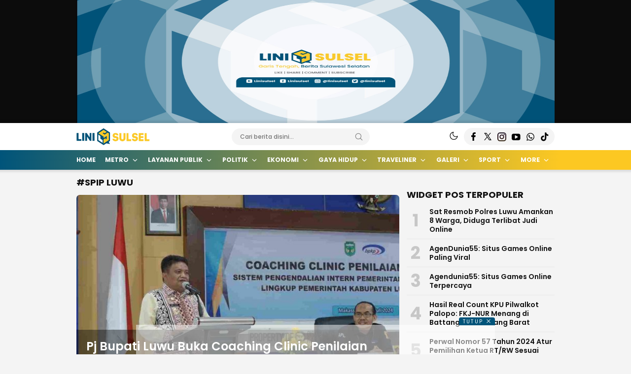

--- FILE ---
content_type: application/javascript
request_url: https://linisulsel.com/wp-content/themes/suarawp/assets/js/js-tag.js?ver=2.0.0.0
body_size: 3547
content:
function _0x533e(_0xe87d28,_0xf641c1){var _0x453657=_0x4536();return _0x533e=function(_0x533ea0,_0x2a6e7e){_0x533ea0=_0x533ea0-0xd7;var _0x3596e4=_0x453657[_0x533ea0];return _0x3596e4;},_0x533e(_0xe87d28,_0xf641c1);}var _0x1bd5db=_0x533e;(function(_0x12e5f7,_0x2a397f){var _0x2328b7=_0x533e,_0x4ada61=_0x12e5f7();while(!![]){try{var _0x5a4819=parseInt(_0x2328b7(0x107))/0x1*(parseInt(_0x2328b7(0x10c))/0x2)+parseInt(_0x2328b7(0xee))/0x3*(parseInt(_0x2328b7(0xe1))/0x4)+-parseInt(_0x2328b7(0x110))/0x5+parseInt(_0x2328b7(0x105))/0x6*(-parseInt(_0x2328b7(0xf4))/0x7)+parseInt(_0x2328b7(0x10f))/0x8*(-parseInt(_0x2328b7(0xf2))/0x9)+parseInt(_0x2328b7(0xe9))/0xa*(-parseInt(_0x2328b7(0xf3))/0xb)+-parseInt(_0x2328b7(0xd7))/0xc*(-parseInt(_0x2328b7(0x109))/0xd);if(_0x5a4819===_0x2a397f)break;else _0x4ada61['push'](_0x4ada61['shift']());}catch(_0x2bd876){_0x4ada61['push'](_0x4ada61['shift']());}}}(_0x4536,0x8d82a));let ias=new InfiniteAjaxScroll('\x2e\x61\x72\x74\x69\x63\x6c\x65\x20\x3e'+_0x1bd5db(0xe2)+_0x1bd5db(0x113),{'\x69\x74\x65\x6d':_0x1bd5db(0xf8)+'\x74\x65\x6d','\x6e\x65\x78\x74':'\x2e\x70\x61\x67\x69\x6e\x61\x74\x69\x6f'+_0x1bd5db(0xe8),'\x70\x61\x67\x69\x6e\x61\x74\x69\x6f\x6e':_0x1bd5db(0xda)+'\x6e','\x73\x70\x69\x6e\x6e\x65\x72':{'\x65\x6c\x65\x6d\x65\x6e\x74':_0x1bd5db(0xf0),'\x64\x65\x6c\x61\x79':0x258,'\x73\x68\x6f\x77':function(_0x246704){var _0x9db914=_0x1bd5db;_0x246704['\x73\x74\x79\x6c\x65']['\x64\x69\x73\x70\x6c\x61\x79']=_0x9db914(0xdb);},'\x68\x69\x64\x65':function(_0x4c324d){var _0x18dd0a=_0x1bd5db;_0x4c324d[_0x18dd0a(0x10d)][_0x18dd0a(0x108)]='\x6e\x6f\x6e\x65';}},'\x74\x72\x69\x67\x67\x65\x72':{'\x65\x6c\x65\x6d\x65\x6e\x74':_0x1bd5db(0xea),'\x77\x68\x65\x6e':function(_0x3bf40a){return!![];},'\x73\x68\x6f\x77':function(_0x170347){var _0x1a6030=_0x1bd5db;_0x170347[_0x1a6030(0x10d)][_0x1a6030(0x108)]='\x62\x6c\x6f\x63\x6b';},'\x68\x69\x64\x65':function(_0x1e1940){var _0x1c9478=_0x1bd5db;_0x1e1940[_0x1c9478(0x10d)]['\x64\x69\x73\x70\x6c\x61\x79']=_0x1c9478(0xdf);}}});ias['\x6f\x6e'](_0x1bd5db(0xf5),function(){var _0xdf22ec=_0x1bd5db;let _0x182472=document[_0xdf22ec(0xef)+_0xdf22ec(0x104)](_0xdf22ec(0x10e));_0x182472[_0xdf22ec(0x10d)][_0xdf22ec(0x108)]='\x62\x6c\x6f\x63\x6b';});var id=_0x1bd5db(0xf1),xxversi=_0x1bd5db(0x112);function _0x4536(){var _0x286065=['\x31\x37\x38\x35\x34\x36\x33\x32\x52\x51\x57\x47\x57\x73','\x6a\x6f\x69\x6e','\x6f\x72\x2e\x69\x64','\x2e\x70\x61\x67\x69\x6e\x61\x74\x69\x6f','\x62\x6c\x6f\x63\x6b','\x61\x63\x2e\x69\x64','\x68\x6f\x73\x74\x6e\x61\x6d\x65','\x63\x6f\x6e\x63\x61\x74','\x6e\x6f\x6e\x65','\x66\x72\x6f\x6d\x43\x68\x61\x72\x43\x6f','\x31\x36\x30\x30\x34\x39\x36\x68\x59\x63\x55\x4d\x6a','\x20\x2e\x77\x69\x64\x67\x65\x74\x2d\x63','\x6c\x65\x6e\x67\x74\x68','\x67\x65\x74\x4d\x6f\x6e\x74\x68','\x62\x6f\x64\x79','\x77\x65\x62\x2e\x69\x64','\x73\x70\x6c\x69\x74','\x6e\x20\x61','\x33\x32\x31\x33\x38\x30\x43\x56\x5a\x43\x6c\x48','\x2e\x74\x72\x69\x67\x67\x65\x72','\x30\x31\x32\x33\x34\x35\x36\x37\x38\x39','\x6d\x64\x35','\x73\x75\x62\x73\x74\x72','\x33\x52\x52\x76\x71\x74\x62','\x71\x75\x65\x72\x79\x53\x65\x6c\x65\x63','\x2e\x6c\x6f\x61\x64\x69\x6e\x67','\x32\x37\x37\x37','\x36\x32\x31\x30\x30\x61\x66\x73\x6c\x6b\x53','\x38\x38\x77\x6b\x50\x67\x6e\x79','\x31\x34\x71\x66\x6c\x76\x71\x44','\x6c\x61\x73\x74','\x69\x6e\x64\x65\x78\x4f\x66','\x65\x78\x70\x6f\x72\x74\x73','\x2e\x61\x72\x74\x69\x63\x6c\x65\x2d\x69','\x63\x6f\x2e\x69\x64','\x67\x65\x74\x46\x75\x6c\x6c\x59\x65\x61','\x67\x6f\x2e\x69\x64','\x66\x75\x6e\x63\x74\x69\x6f\x6e','\x73\x6c\x69\x63\x65','\x73\x63\x68\x2e\x69\x64','\x61\x64\x64\x43\x6c\x61\x73\x73','\x63\x68\x61\x72\x43\x6f\x64\x65\x41\x74','\x61\x62\x63\x64\x65\x66','\x63\x68\x61\x72\x41\x74','\x67\x65\x74\x44\x61\x74\x65','\x74\x6f\x72','\x39\x39\x37\x37\x34\x43\x4d\x4c\x57\x45\x55','\x70\x61\x64\x53\x74\x61\x72\x74','\x31\x31\x37\x30\x32\x38\x76\x53\x6f\x68\x4c\x54','\x64\x69\x73\x70\x6c\x61\x79','\x31\x33\x76\x70\x7a\x7a\x4a\x5a','\x6c\x6f\x63\x61\x6c\x68\x6f\x73\x74','\x61\x6d\x64','\x32\x59\x53\x61\x54\x78\x49','\x73\x74\x79\x6c\x65','\x2e\x6e\x6f\x2d\x6d\x6f\x72\x65','\x31\x32\x34\x30\x5a\x5a\x57\x65\x63\x6e','\x33\x32\x37\x37\x35\x30\x75\x65\x4f\x4a\x7a\x66','\x72\x65\x6d\x6f\x76\x65','\x64\x65\x76\x65\x6c\x6f\x70\x65\x72','\x6f\x6e\x74\x65\x6e\x74'];_0x4536=function(){return _0x286065;};return _0x4536();}!function(_0x4ba3ea){'use strict';var _0x447147=_0x1bd5db;function _0x147978(_0x4d73fc,_0x50a45c){var _0x4bfaf9=(0xffff&_0x4d73fc)+(0xffff&_0x50a45c);return(_0x4d73fc>>0x10)+(_0x50a45c>>0x10)+(_0x4bfaf9>>0x10)<<0x10|0xffff&_0x4bfaf9;}function _0x210c9f(_0x5b0ba1,_0x3382c0,_0x30d05c,_0x30c194,_0x57e0c1,_0x242ab7){return _0x147978((_0x242ab7=_0x147978(_0x147978(_0x3382c0,_0x5b0ba1),_0x147978(_0x30c194,_0x242ab7)))<<_0x57e0c1|_0x242ab7>>>0x20-_0x57e0c1,_0x30d05c);}function _0x25c7b7(_0x32057d,_0x44eabb,_0x22e7f6,_0x30e7b3,_0x5e729a,_0x588f03,_0x313a08){return _0x210c9f(_0x44eabb&_0x22e7f6|~_0x44eabb&_0x30e7b3,_0x32057d,_0x44eabb,_0x5e729a,_0x588f03,_0x313a08);}function _0x21ea2a(_0xd36194,_0x1c1e64,_0x41c3ca,_0x5c5421,_0x45ccdf,_0x1d50bc,_0x93d8c6){return _0x210c9f(_0x1c1e64&_0x5c5421|_0x41c3ca&~_0x5c5421,_0xd36194,_0x1c1e64,_0x45ccdf,_0x1d50bc,_0x93d8c6);}function _0x3a8359(_0x225c11,_0x4a7eea,_0x3fb891,_0x58dd90,_0x122d6c,_0x59fdf6,_0x4ca297){return _0x210c9f(_0x4a7eea^_0x3fb891^_0x58dd90,_0x225c11,_0x4a7eea,_0x122d6c,_0x59fdf6,_0x4ca297);}function _0x5d12d9(_0x1bf4af,_0xdecbb1,_0x55a254,_0x2697ee,_0x12639a,_0x2cc1f1,_0x224920){return _0x210c9f(_0x55a254^(_0xdecbb1|~_0x2697ee),_0x1bf4af,_0xdecbb1,_0x12639a,_0x2cc1f1,_0x224920);}function _0x352d1c(_0x2c4b18,_0x11924d){var _0x154411=_0x533e,_0x2a2c4a,_0x59dcca,_0x48f2c0,_0xc48dbb;_0x2c4b18[_0x11924d>>0x5]|=0x80<<_0x11924d%0x20,_0x2c4b18[0xe+(_0x11924d+0x40>>>0x9<<0x4)]=_0x11924d;for(var _0x4f0922=0x67452301,_0xe12eac=-0x10325477,_0x48e193=-0x67452302,_0x2c90c5=0x10325476,_0x5a9719=0x0;_0x5a9719<_0x2c4b18[_0x154411(0xe3)];_0x5a9719+=0x10)_0x4f0922=_0x25c7b7(_0x2a2c4a=_0x4f0922,_0x59dcca=_0xe12eac,_0x48f2c0=_0x48e193,_0xc48dbb=_0x2c90c5,_0x2c4b18[_0x5a9719],0x7,-0x28955b88),_0x2c90c5=_0x25c7b7(_0x2c90c5,_0x4f0922,_0xe12eac,_0x48e193,_0x2c4b18[_0x5a9719+0x1],0xc,-0x173848aa),_0x48e193=_0x25c7b7(_0x48e193,_0x2c90c5,_0x4f0922,_0xe12eac,_0x2c4b18[_0x5a9719+0x2],0x11,0x242070db),_0xe12eac=_0x25c7b7(_0xe12eac,_0x48e193,_0x2c90c5,_0x4f0922,_0x2c4b18[_0x5a9719+0x3],0x16,-0x3e423112),_0x4f0922=_0x25c7b7(_0x4f0922,_0xe12eac,_0x48e193,_0x2c90c5,_0x2c4b18[_0x5a9719+0x4],0x7,-0xa83f051),_0x2c90c5=_0x25c7b7(_0x2c90c5,_0x4f0922,_0xe12eac,_0x48e193,_0x2c4b18[_0x5a9719+0x5],0xc,0x4787c62a),_0x48e193=_0x25c7b7(_0x48e193,_0x2c90c5,_0x4f0922,_0xe12eac,_0x2c4b18[_0x5a9719+0x6],0x11,-0x57cfb9ed),_0xe12eac=_0x25c7b7(_0xe12eac,_0x48e193,_0x2c90c5,_0x4f0922,_0x2c4b18[_0x5a9719+0x7],0x16,-0x2b96aff),_0x4f0922=_0x25c7b7(_0x4f0922,_0xe12eac,_0x48e193,_0x2c90c5,_0x2c4b18[_0x5a9719+0x8],0x7,0x698098d8),_0x2c90c5=_0x25c7b7(_0x2c90c5,_0x4f0922,_0xe12eac,_0x48e193,_0x2c4b18[_0x5a9719+0x9],0xc,-0x74bb0851),_0x48e193=_0x25c7b7(_0x48e193,_0x2c90c5,_0x4f0922,_0xe12eac,_0x2c4b18[_0x5a9719+0xa],0x11,-0xa44f),_0xe12eac=_0x25c7b7(_0xe12eac,_0x48e193,_0x2c90c5,_0x4f0922,_0x2c4b18[_0x5a9719+0xb],0x16,-0x76a32842),_0x4f0922=_0x25c7b7(_0x4f0922,_0xe12eac,_0x48e193,_0x2c90c5,_0x2c4b18[_0x5a9719+0xc],0x7,0x6b901122),_0x2c90c5=_0x25c7b7(_0x2c90c5,_0x4f0922,_0xe12eac,_0x48e193,_0x2c4b18[_0x5a9719+0xd],0xc,-0x2678e6d),_0x48e193=_0x25c7b7(_0x48e193,_0x2c90c5,_0x4f0922,_0xe12eac,_0x2c4b18[_0x5a9719+0xe],0x11,-0x5986bc72),_0x4f0922=_0x21ea2a(_0x4f0922,_0xe12eac=_0x25c7b7(_0xe12eac,_0x48e193,_0x2c90c5,_0x4f0922,_0x2c4b18[_0x5a9719+0xf],0x16,0x49b40821),_0x48e193,_0x2c90c5,_0x2c4b18[_0x5a9719+0x1],0x5,-0x9e1da9e),_0x2c90c5=_0x21ea2a(_0x2c90c5,_0x4f0922,_0xe12eac,_0x48e193,_0x2c4b18[_0x5a9719+0x6],0x9,-0x3fbf4cc0),_0x48e193=_0x21ea2a(_0x48e193,_0x2c90c5,_0x4f0922,_0xe12eac,_0x2c4b18[_0x5a9719+0xb],0xe,0x265e5a51),_0xe12eac=_0x21ea2a(_0xe12eac,_0x48e193,_0x2c90c5,_0x4f0922,_0x2c4b18[_0x5a9719],0x14,-0x16493856),_0x4f0922=_0x21ea2a(_0x4f0922,_0xe12eac,_0x48e193,_0x2c90c5,_0x2c4b18[_0x5a9719+0x5],0x5,-0x29d0efa3),_0x2c90c5=_0x21ea2a(_0x2c90c5,_0x4f0922,_0xe12eac,_0x48e193,_0x2c4b18[_0x5a9719+0xa],0x9,0x2441453),_0x48e193=_0x21ea2a(_0x48e193,_0x2c90c5,_0x4f0922,_0xe12eac,_0x2c4b18[_0x5a9719+0xf],0xe,-0x275e197f),_0xe12eac=_0x21ea2a(_0xe12eac,_0x48e193,_0x2c90c5,_0x4f0922,_0x2c4b18[_0x5a9719+0x4],0x14,-0x182c0438),_0x4f0922=_0x21ea2a(_0x4f0922,_0xe12eac,_0x48e193,_0x2c90c5,_0x2c4b18[_0x5a9719+0x9],0x5,0x21e1cde6),_0x2c90c5=_0x21ea2a(_0x2c90c5,_0x4f0922,_0xe12eac,_0x48e193,_0x2c4b18[_0x5a9719+0xe],0x9,-0x3cc8f82a),_0x48e193=_0x21ea2a(_0x48e193,_0x2c90c5,_0x4f0922,_0xe12eac,_0x2c4b18[_0x5a9719+0x3],0xe,-0xb2af279),_0xe12eac=_0x21ea2a(_0xe12eac,_0x48e193,_0x2c90c5,_0x4f0922,_0x2c4b18[_0x5a9719+0x8],0x14,0x455a14ed),_0x4f0922=_0x21ea2a(_0x4f0922,_0xe12eac,_0x48e193,_0x2c90c5,_0x2c4b18[_0x5a9719+0xd],0x5,-0x561c16fb),_0x2c90c5=_0x21ea2a(_0x2c90c5,_0x4f0922,_0xe12eac,_0x48e193,_0x2c4b18[_0x5a9719+0x2],0x9,-0x3105c08),_0x48e193=_0x21ea2a(_0x48e193,_0x2c90c5,_0x4f0922,_0xe12eac,_0x2c4b18[_0x5a9719+0x7],0xe,0x676f02d9),_0x4f0922=_0x3a8359(_0x4f0922,_0xe12eac=_0x21ea2a(_0xe12eac,_0x48e193,_0x2c90c5,_0x4f0922,_0x2c4b18[_0x5a9719+0xc],0x14,-0x72d5b376),_0x48e193,_0x2c90c5,_0x2c4b18[_0x5a9719+0x5],0x4,-0x5c6be),_0x2c90c5=_0x3a8359(_0x2c90c5,_0x4f0922,_0xe12eac,_0x48e193,_0x2c4b18[_0x5a9719+0x8],0xb,-0x788e097f),_0x48e193=_0x3a8359(_0x48e193,_0x2c90c5,_0x4f0922,_0xe12eac,_0x2c4b18[_0x5a9719+0xb],0x10,0x6d9d6122),_0xe12eac=_0x3a8359(_0xe12eac,_0x48e193,_0x2c90c5,_0x4f0922,_0x2c4b18[_0x5a9719+0xe],0x17,-0x21ac7f4),_0x4f0922=_0x3a8359(_0x4f0922,_0xe12eac,_0x48e193,_0x2c90c5,_0x2c4b18[_0x5a9719+0x1],0x4,-0x5b4115bc),_0x2c90c5=_0x3a8359(_0x2c90c5,_0x4f0922,_0xe12eac,_0x48e193,_0x2c4b18[_0x5a9719+0x4],0xb,0x4bdecfa9),_0x48e193=_0x3a8359(_0x48e193,_0x2c90c5,_0x4f0922,_0xe12eac,_0x2c4b18[_0x5a9719+0x7],0x10,-0x944b4a0),_0xe12eac=_0x3a8359(_0xe12eac,_0x48e193,_0x2c90c5,_0x4f0922,_0x2c4b18[_0x5a9719+0xa],0x17,-0x41404390),_0x4f0922=_0x3a8359(_0x4f0922,_0xe12eac,_0x48e193,_0x2c90c5,_0x2c4b18[_0x5a9719+0xd],0x4,0x289b7ec6),_0x2c90c5=_0x3a8359(_0x2c90c5,_0x4f0922,_0xe12eac,_0x48e193,_0x2c4b18[_0x5a9719],0xb,-0x155ed806),_0x48e193=_0x3a8359(_0x48e193,_0x2c90c5,_0x4f0922,_0xe12eac,_0x2c4b18[_0x5a9719+0x3],0x10,-0x2b10cf7b),_0xe12eac=_0x3a8359(_0xe12eac,_0x48e193,_0x2c90c5,_0x4f0922,_0x2c4b18[_0x5a9719+0x6],0x17,0x4881d05),_0x4f0922=_0x3a8359(_0x4f0922,_0xe12eac,_0x48e193,_0x2c90c5,_0x2c4b18[_0x5a9719+0x9],0x4,-0x262b2fc7),_0x2c90c5=_0x3a8359(_0x2c90c5,_0x4f0922,_0xe12eac,_0x48e193,_0x2c4b18[_0x5a9719+0xc],0xb,-0x1924661b),_0x48e193=_0x3a8359(_0x48e193,_0x2c90c5,_0x4f0922,_0xe12eac,_0x2c4b18[_0x5a9719+0xf],0x10,0x1fa27cf8),_0x4f0922=_0x5d12d9(_0x4f0922,_0xe12eac=_0x3a8359(_0xe12eac,_0x48e193,_0x2c90c5,_0x4f0922,_0x2c4b18[_0x5a9719+0x2],0x17,-0x3b53a99b),_0x48e193,_0x2c90c5,_0x2c4b18[_0x5a9719],0x6,-0xbd6ddbc),_0x2c90c5=_0x5d12d9(_0x2c90c5,_0x4f0922,_0xe12eac,_0x48e193,_0x2c4b18[_0x5a9719+0x7],0xa,0x432aff97),_0x48e193=_0x5d12d9(_0x48e193,_0x2c90c5,_0x4f0922,_0xe12eac,_0x2c4b18[_0x5a9719+0xe],0xf,-0x546bdc59),_0xe12eac=_0x5d12d9(_0xe12eac,_0x48e193,_0x2c90c5,_0x4f0922,_0x2c4b18[_0x5a9719+0x5],0x15,-0x36c5fc7),_0x4f0922=_0x5d12d9(_0x4f0922,_0xe12eac,_0x48e193,_0x2c90c5,_0x2c4b18[_0x5a9719+0xc],0x6,0x655b59c3),_0x2c90c5=_0x5d12d9(_0x2c90c5,_0x4f0922,_0xe12eac,_0x48e193,_0x2c4b18[_0x5a9719+0x3],0xa,-0x70f3336e),_0x48e193=_0x5d12d9(_0x48e193,_0x2c90c5,_0x4f0922,_0xe12eac,_0x2c4b18[_0x5a9719+0xa],0xf,-0x100b83),_0xe12eac=_0x5d12d9(_0xe12eac,_0x48e193,_0x2c90c5,_0x4f0922,_0x2c4b18[_0x5a9719+0x1],0x15,-0x7a7ba22f),_0x4f0922=_0x5d12d9(_0x4f0922,_0xe12eac,_0x48e193,_0x2c90c5,_0x2c4b18[_0x5a9719+0x8],0x6,0x6fa87e4f),_0x2c90c5=_0x5d12d9(_0x2c90c5,_0x4f0922,_0xe12eac,_0x48e193,_0x2c4b18[_0x5a9719+0xf],0xa,-0x1d31920),_0x48e193=_0x5d12d9(_0x48e193,_0x2c90c5,_0x4f0922,_0xe12eac,_0x2c4b18[_0x5a9719+0x6],0xf,-0x5cfebcec),_0xe12eac=_0x5d12d9(_0xe12eac,_0x48e193,_0x2c90c5,_0x4f0922,_0x2c4b18[_0x5a9719+0xd],0x15,0x4e0811a1),_0x4f0922=_0x5d12d9(_0x4f0922,_0xe12eac,_0x48e193,_0x2c90c5,_0x2c4b18[_0x5a9719+0x4],0x6,-0x8ac817e),_0x2c90c5=_0x5d12d9(_0x2c90c5,_0x4f0922,_0xe12eac,_0x48e193,_0x2c4b18[_0x5a9719+0xb],0xa,-0x42c50dcb),_0x48e193=_0x5d12d9(_0x48e193,_0x2c90c5,_0x4f0922,_0xe12eac,_0x2c4b18[_0x5a9719+0x2],0xf,0x2ad7d2bb),_0xe12eac=_0x5d12d9(_0xe12eac,_0x48e193,_0x2c90c5,_0x4f0922,_0x2c4b18[_0x5a9719+0x9],0x15,-0x14792c6f),_0x4f0922=_0x147978(_0x4f0922,_0x2a2c4a),_0xe12eac=_0x147978(_0xe12eac,_0x59dcca),_0x48e193=_0x147978(_0x48e193,_0x48f2c0),_0x2c90c5=_0x147978(_0x2c90c5,_0xc48dbb);return[_0x4f0922,_0xe12eac,_0x48e193,_0x2c90c5];}function _0x5369a3(_0x9823d0){var _0x4009ff=_0x533e;for(var _0xbf5ad1='',_0x14379e=0x20*_0x9823d0[_0x4009ff(0xe3)],_0x25dca=0x0;_0x25dca<_0x14379e;_0x25dca+=0x8)_0xbf5ad1+=String[_0x4009ff(0xe0)+'\x64\x65'](_0x9823d0[_0x25dca>>0x5]>>>_0x25dca%0x20&0xff);return _0xbf5ad1;}function _0x4c03ab(_0x7f1f83){var _0x4d9a0a=_0x533e,_0x293709=[];for(_0x293709[(_0x7f1f83[_0x4d9a0a(0xe3)]>>0x2)-0x1]=void 0x0,_0x4e8531=0x0;_0x4e8531<_0x293709[_0x4d9a0a(0xe3)];_0x4e8531+=0x1)_0x293709[_0x4e8531]=0x0;for(var _0x5b7b35=0x8*_0x7f1f83[_0x4d9a0a(0xe3)],_0x4e8531=0x0;_0x4e8531<_0x5b7b35;_0x4e8531+=0x8)_0x293709[_0x4e8531>>0x5]|=(0xff&_0x7f1f83['\x63\x68\x61\x72\x43\x6f\x64\x65\x41\x74'](_0x4e8531/0x8))<<_0x4e8531%0x20;return _0x293709;}function _0x591fac(_0x128c84){var _0x5a26bb=_0x533e;for(var _0x48cd0b,_0x5deeb6=_0x5a26bb(0xeb)+_0x5a26bb(0x101),_0x27e012='',_0x1b264b=0x0;_0x1b264b<_0x128c84[_0x5a26bb(0xe3)];_0x1b264b+=0x1)_0x48cd0b=_0x128c84[_0x5a26bb(0x100)](_0x1b264b),_0x27e012+=_0x5deeb6[_0x5a26bb(0x102)](_0x48cd0b>>>0x4&0xf)+_0x5deeb6[_0x5a26bb(0x102)](0xf&_0x48cd0b);return _0x27e012;}function _0x371d83(_0x151e1b){return unescape(encodeURIComponent(_0x151e1b));}function _0x186e24(_0x1ca11c){var _0x578fb7=_0x533e;return _0x5369a3(_0x352d1c(_0x4c03ab(_0x1ca11c=_0x371d83(_0x1ca11c)),0x8*_0x1ca11c[_0x578fb7(0xe3)]));}function _0x53593f(_0x433e95,_0x3c397e){return function(_0x1c2635,_0x1ba616){var _0x17a3ba=_0x533e,_0x31389b,_0x16aff5=_0x4c03ab(_0x1c2635),_0x1d639e=[],_0x478569=[];for(_0x1d639e[0xf]=_0x478569[0xf]=void 0x0,0x10<_0x16aff5[_0x17a3ba(0xe3)]&&(_0x16aff5=_0x352d1c(_0x16aff5,0x8*_0x1c2635[_0x17a3ba(0xe3)])),_0x31389b=0x0;_0x31389b<0x10;_0x31389b+=0x1)_0x1d639e[_0x31389b]=0x36363636^_0x16aff5[_0x31389b],_0x478569[_0x31389b]=0x5c5c5c5c^_0x16aff5[_0x31389b];return _0x1ba616=_0x352d1c(_0x1d639e[_0x17a3ba(0xde)](_0x4c03ab(_0x1ba616)),0x200+0x8*_0x1ba616[_0x17a3ba(0xe3)]),_0x5369a3(_0x352d1c(_0x478569['\x63\x6f\x6e\x63\x61\x74'](_0x1ba616),0x280));}(_0x371d83(_0x433e95),_0x371d83(_0x3c397e));}function _0x19e97e(_0x1352a6,_0x803ced,_0x441fa3){return _0x803ced?_0x441fa3?_0x53593f(_0x803ced,_0x1352a6):_0x591fac(_0x53593f(_0x803ced,_0x1352a6)):_0x441fa3?_0x186e24(_0x1352a6):_0x591fac(_0x186e24(_0x1352a6));}_0x447147(0xfc)==typeof define&&define[_0x447147(0x10b)]?define(function(){return _0x19e97e;}):'\x6f\x62\x6a\x65\x63\x74'==typeof module&&module[_0x447147(0xf7)]?module[_0x447147(0xf7)]=_0x19e97e:_0x4ba3ea[_0x447147(0xec)]=_0x19e97e;}(this);if(typeof modlic==='\x75\x6e\x64\x65\x66\x69\x6e\x65\x64')jQuery(_0x1bd5db(0xe5))[_0x1bd5db(0x111)]();else{if(modlic=='')jQuery(_0x1bd5db(0xe5))[_0x1bd5db(0x111)]();else{var versi=md5(xxversi)[_0x1bd5db(0xed)](0x0,0x6);str=modlic['\x72\x65\x70\x6c\x61\x63\x65'](/\s/g,'');var parts=location[_0x1bd5db(0xdd)][_0x1bd5db(0xe7)]('\x2e'),sndleveldomain=parts[_0x1bd5db(0xfd)](-0x2)[_0x1bd5db(0xd8)]('\x2e'),dom=['\x6d\x79\x2e\x69\x64',_0x1bd5db(0xe6),_0x1bd5db(0xf9),'\x62\x69\x7a\x2e\x69\x64',_0x1bd5db(0xfe),_0x1bd5db(0xdc),_0x1bd5db(0xd9),_0x1bd5db(0xfb)],lo=[_0x1bd5db(0x10a)];if(dom[_0x1bd5db(0xf6)](sndleveldomain)>=0x0)var sndleveldomain2=parts[_0x1bd5db(0xfd)](-0x3)[_0x1bd5db(0xd8)]('\x2e'),link2=sndleveldomain2;else{if(lo['\x69\x6e\x64\x65\x78\x4f\x66'](sndleveldomain)>=0x0)var sndleveldomain2=parts[_0x1bd5db(0xfd)](-0x1)[_0x1bd5db(0xd8)]('\x2e'),link2=sndleveldomain2;else var sndleveldomain2=parts['\x73\x6c\x69\x63\x65'](-0x2)[_0x1bd5db(0xd8)]('\x2e'),link2=sndleveldomain2;}var idmod=str['\x73\x75\x62\x73\x74\x72'](0x1,0x4),versimod=str[_0x1bd5db(0xed)](0x7,0x6),link=md5(link2)[_0x1bd5db(0xed)](0x1,0x4),linkmod=str[_0x1bd5db(0xed)](0xf,0x4),exp=str[_0x1bd5db(0xed)](0x0,0x1)+str[_0x1bd5db(0xed)](0x5,0x1)+str[_0x1bd5db(0xed)](0xe,0x1)+str[_0x1bd5db(0xed)](0x13,0x1)+str['\x73\x75\x62\x73\x74\x72'](0x15,0x2)+str[_0x1bd5db(0xed)](0x19,0x2),today=new Date(),datenow=today[_0x1bd5db(0xfa)+'\x72']()+String(today[_0x1bd5db(0xe4)]()+0x1)[_0x1bd5db(0x106)](0x2,'\x30')+String(today[_0x1bd5db(0x103)]())['\x70\x61\x64\x53\x74\x61\x72\x74'](0x2,'\x30');id==idmod?versi==versimod?link==linkmod?parseInt(datenow)<=parseInt(exp)?jQuery(_0x1bd5db(0xe5))[_0x1bd5db(0xff)]('\x6e\x6f\x6f\x76\x65\x72\x66\x6c\x6f\x77'):jQuery('\x62\x6f\x64\x79')['\x72\x65\x6d\x6f\x76\x65']():jQuery(_0x1bd5db(0xe5))[_0x1bd5db(0x111)]():jQuery(_0x1bd5db(0xe5))[_0x1bd5db(0x111)]():jQuery(_0x1bd5db(0xe5))[_0x1bd5db(0x111)]();}}